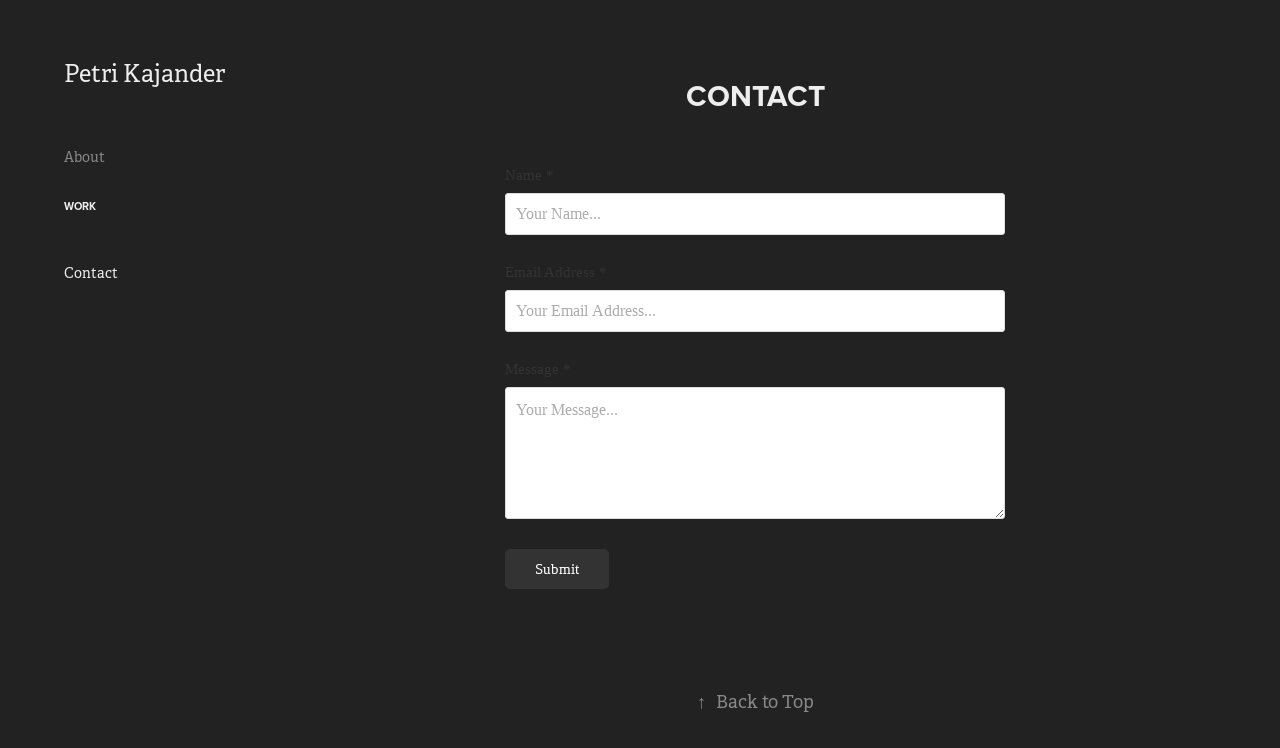

--- FILE ---
content_type: text/html; charset=utf-8
request_url: https://kajander.info/contact
body_size: 2711
content:
<!DOCTYPE HTML>
<html lang="en-US">
<head>
  <meta charset="UTF-8" />
  <meta name="viewport" content="width=device-width, initial-scale=1" />
      <meta name="twitter:card"  content="summary_large_image" />
      <meta name="twitter:site"  content="@AdobePortfolio" />
      <meta  property="og:title" content="Petri Kajander - Contact" />
      <link rel="icon" href="[data-uri]"  />
      <link rel="stylesheet" href="/dist/css/main.css" type="text/css" />
      <link rel="stylesheet" href="https://cdn.myportfolio.com/3bc37b16-e0cd-4780-831f-7c4cd6ebe889/8fc9cbdff654ccb61a20fa7dad43b0fc1650356288.css?h=461f1530475e824e4372527d0628d3ae" type="text/css" />
    <link rel="canonical" href="https://kajander.info/contact" />
      <title>Petri Kajander - Contact</title>
    <script type="text/javascript" src="//use.typekit.net/ik/[base64].js?cb=35f77bfb8b50944859ea3d3804e7194e7a3173fb" async onload="
    try {
      window.Typekit.load();
    } catch (e) {
      console.warn('Typekit not loaded.');
    }
    "></script>
</head>
  <body class="transition-enabled">  <div class='page-background-video page-background-video-with-panel'>
  </div>
  <div class="js-responsive-nav">
    <div class="responsive-nav has-social">
      <div class="close-responsive-click-area js-close-responsive-nav">
        <div class="close-responsive-button"></div>
      </div>
          <nav data-hover-hint="nav">
      <div class="page-title">
        <a href="/about" >About</a>
      </div>
              <ul class="group">
                  <li class="gallery-title"><a href="/work"  >Work</a></li>
              </ul>
      <div class="page-title">
        <a href="/contact" class="active">Contact</a>
      </div>
              <div class="social pf-nav-social" data-hover-hint="navSocialIcons">
                <ul>
                </ul>
              </div>
          </nav>
    </div>
  </div>
  <div class="site-wrap cfix js-site-wrap">
    <div class="site-container">
      <div class="site-content e2e-site-content">
        <div class="sidebar-content">
          <header class="site-header">
              <div class="logo-wrap" data-hover-hint="logo">
                    <div class="logo e2e-site-logo-text logo-text  ">
    <a href="/work" class="preserve-whitespace">Petri Kajander</a>

</div>
              </div>
  <div class="hamburger-click-area js-hamburger">
    <div class="hamburger">
      <i></i>
      <i></i>
      <i></i>
    </div>
  </div>
          </header>
              <nav data-hover-hint="nav">
      <div class="page-title">
        <a href="/about" >About</a>
      </div>
              <ul class="group">
                  <li class="gallery-title"><a href="/work"  >Work</a></li>
              </ul>
      <div class="page-title">
        <a href="/contact" class="active">Contact</a>
      </div>
                  <div class="social pf-nav-social" data-hover-hint="navSocialIcons">
                    <ul>
                    </ul>
                  </div>
              </nav>
        </div>
        <main>
  <div class="page-container" data-context="page.page.container" data-hover-hint="pageContainer">
    <section class="page standard-modules">
        <header class="page-header content" data-context="pages" data-identity="id:p5fc0cbe4d6fcb013a7c73f32e7140851f4b8313cf78c1d31c3c67">
            <h1 class="title preserve-whitespace">Contact</h1>
            <p class="description"></p>
        </header>
      <div class="page-content js-page-content" data-context="pages" data-identity="id:p5fc0cbe4d6fcb013a7c73f32e7140851f4b8313cf78c1d31c3c67">
        <div id="project-canvas" class="js-project-modules modules content">
          <div id="project-modules">
              
              
              
              
              
              
              <div class="project-module module form project-module-form js-project-module-form js-js-project-module" data-id="m5fc0cbe4d912c51988a1b68889c673fcd38a0c74abbddb8048a52">
  <form class="contact-form e2e-site-contact-form">
     
      <div class="form-input">
            <label for="field1">Name *</label>
            <input type="text" name="field1" data-validate="required,Generic" placeholder="Your Name..." required />
      </div>
     
      <div class="form-input">
            <label for="email">Email Address *</label>
            <input type="text" name="email" data-validate="required,Email,required" placeholder="Your Email Address..." required />
      </div>
     
      <div class="form-input">
            <label for="field2">Message *</label>
            <textarea name="field2" data-validate="required,Generic" placeholder="Your Message..." required></textarea>
      </div>
                                <div class="js-submit submit-button" data-id="m5fc0cbe4d912c51988a1b68889c673fcd38a0c74abbddb8048a52"><span class="js-submit-text submit-text preserve-whitespace">Submit</span></div>
  </form>
  <div class="contact-form-sent">
    Thank you!
  </div>
</div>

              
              
              
          </div>
        </div>
      </div>
    </section>
        <section class="back-to-top" data-hover-hint="backToTop">
          <a href="#"><span class="arrow">&uarr;</span><span class="preserve-whitespace">Back to Top</span></a>
        </section>
        <a class="back-to-top-fixed js-back-to-top back-to-top-fixed-with-panel" data-hover-hint="backToTop" data-hover-hint-placement="top-start" href="#">
          <svg version="1.1" id="Layer_1" xmlns="http://www.w3.org/2000/svg" xmlns:xlink="http://www.w3.org/1999/xlink" x="0px" y="0px"
           viewBox="0 0 26 26" style="enable-background:new 0 0 26 26;" xml:space="preserve" class="icon icon-back-to-top">
          <g>
            <path d="M13.8,1.3L21.6,9c0.1,0.1,0.1,0.3,0.2,0.4c0.1,0.1,0.1,0.3,0.1,0.4s0,0.3-0.1,0.4c-0.1,0.1-0.1,0.3-0.3,0.4
              c-0.1,0.1-0.2,0.2-0.4,0.3c-0.2,0.1-0.3,0.1-0.4,0.1c-0.1,0-0.3,0-0.4-0.1c-0.2-0.1-0.3-0.2-0.4-0.3L14.2,5l0,19.1
              c0,0.2-0.1,0.3-0.1,0.5c0,0.1-0.1,0.3-0.3,0.4c-0.1,0.1-0.2,0.2-0.4,0.3c-0.1,0.1-0.3,0.1-0.5,0.1c-0.1,0-0.3,0-0.4-0.1
              c-0.1-0.1-0.3-0.1-0.4-0.3c-0.1-0.1-0.2-0.2-0.3-0.4c-0.1-0.1-0.1-0.3-0.1-0.5l0-19.1l-5.7,5.7C6,10.8,5.8,10.9,5.7,11
              c-0.1,0.1-0.3,0.1-0.4,0.1c-0.2,0-0.3,0-0.4-0.1c-0.1-0.1-0.3-0.2-0.4-0.3c-0.1-0.1-0.1-0.2-0.2-0.4C4.1,10.2,4,10.1,4.1,9.9
              c0-0.1,0-0.3,0.1-0.4c0-0.1,0.1-0.3,0.3-0.4l7.7-7.8c0.1,0,0.2-0.1,0.2-0.1c0,0,0.1-0.1,0.2-0.1c0.1,0,0.2,0,0.2-0.1
              c0.1,0,0.1,0,0.2,0c0,0,0.1,0,0.2,0c0.1,0,0.2,0,0.2,0.1c0.1,0,0.1,0.1,0.2,0.1C13.7,1.2,13.8,1.2,13.8,1.3z"/>
          </g>
          </svg>
        </a>
  </div>
              <footer class="site-footer" data-hover-hint="footer">
                  <div class="social pf-footer-social" data-context="theme.footer" data-hover-hint="footerSocialIcons">
                    <ul>
                    </ul>
                  </div>
                <div class="footer-text">
                  Powered by <a href="http://portfolio.adobe.com" target="_blank">Adobe Portfolio</a>
                </div>
              </footer>
        </main>
      </div>
    </div>
  </div>
</body>
<script type="text/javascript">
  // fix for Safari's back/forward cache
  window.onpageshow = function(e) {
    if (e.persisted) { window.location.reload(); }
  };
</script>
  <script type="text/javascript">var __config__ = {"page_id":"p5fc0cbe4d6fcb013a7c73f32e7140851f4b8313cf78c1d31c3c67","theme":{"name":"basic"},"pageTransition":true,"linkTransition":true,"disableDownload":false,"localizedValidationMessages":{"required":"This field is required","Email":"This field must be a valid email address"},"lightbox":{"enabled":true,"color":{"opacity":0.94,"hex":"#fff"}},"cookie_banner":{"enabled":false},"googleAnalytics":{"trackingCode":"G-49M43R4KE6","anonymization":false}};</script>
  <script type="text/javascript" src="/site/translations?cb=35f77bfb8b50944859ea3d3804e7194e7a3173fb"></script>
  <script type="text/javascript" src="/dist/js/main.js?cb=35f77bfb8b50944859ea3d3804e7194e7a3173fb"></script>
</html>
